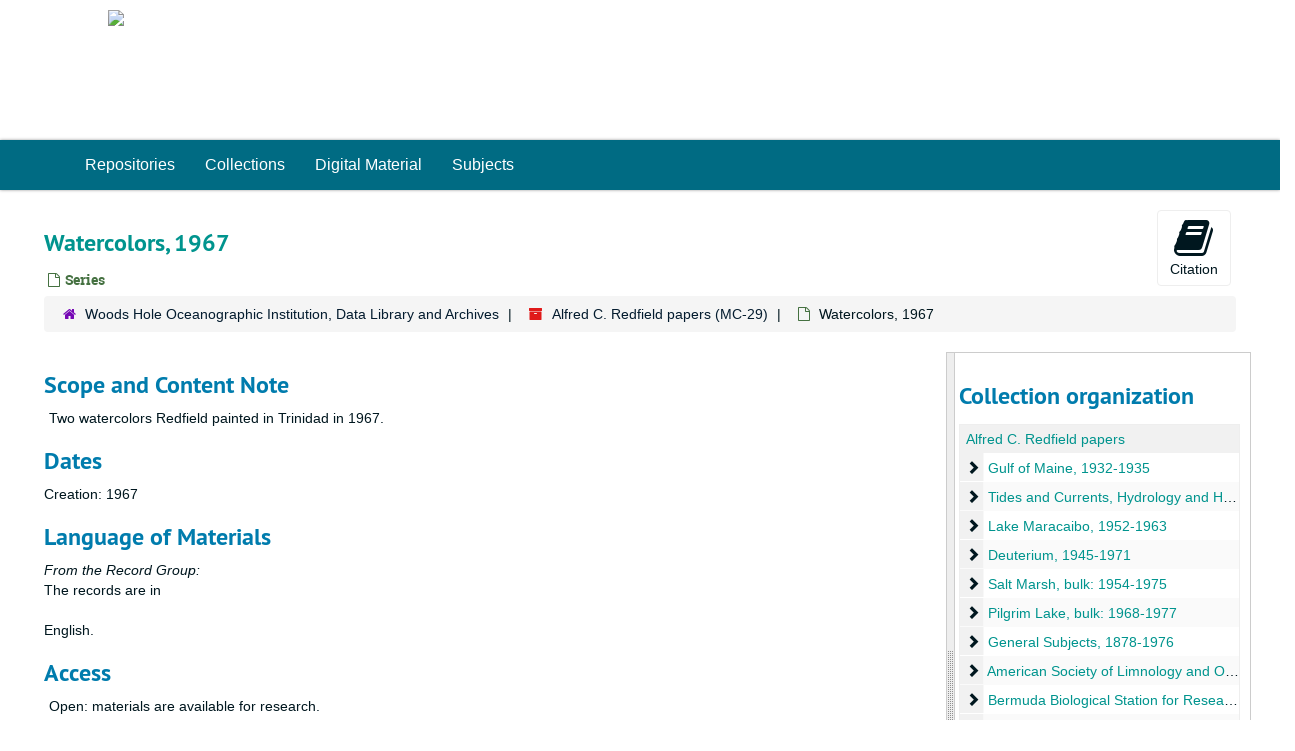

--- FILE ---
content_type: text/html;charset=utf-8
request_url: https://archives.mblwhoilibrary.org/repositories/2/archival_objects/49562
body_size: 4978
content:
<!DOCTYPE html>
<html lang="en">
<head>
	<meta charset="utf-8"/>
	<meta http-equiv="X-UA-Compatible" content="IE=edge"/>
	<meta name="viewport" content="width=device-width, initial-scale=1">
	<link href="/favicon.ico" rel="shortcut icon" type="image/x-icon" />
	<title>Watercolors, 1967 | MBLWHOI Library Archives</title>
	<meta name="csrf-param" content="authenticity_token" />
<meta name="csrf-token" content="jmKOskY0HJ+OD2hsdjNAEILDUNLo8/A7kafAjnQT70uCmHlaj+KBRzQm6NDyrd6dq1h9NDSl/j/0R4hiDiskSQ==" />

		<meta name="referrer" content="origin-when-cross-origin" />

	<script>
	 var APP_PATH = '/';
	 var SHOW_IDENTIFIERS_IN_TREE = false;
	</script>

	<link rel="stylesheet" media="all" href="/assets/application-c5ef6c3837eb5dfa7dbdd56630bce29abae71206f816c2cb3e936573b66c3028.css" />
	<script src="/assets/application-77406bf697558af1e782ad28fa7dc1be6c4f18508271369d4a2d9ef7aac90c32.js"></script>

	  <script type="application/ld+json">
    {
  "@context": "http://schema.org/",
  "@id": "http://archives.mblwhoilibrary.org:8081/repositories/2/archival_objects/49562",
  "@type": [
    "Collection",
    "ArchiveComponent"
  ],
  "name": "Watercolors, 1967",
  "isPartOf": "http://archives.mblwhoilibrary.org:8081/repositories/2/resources/165",
  "description": "Two watercolors Redfield painted in Trinidad in 1967.",
  "creator": [
    {
      "@id": "http://archives.mblwhoilibrary.org:8081/agents/people/247",
      "@type": "Person",
      "name": "Redfield, Alfred Clarence, 1890-"
    }
  ],
  "dateCreated": [
    "Creation: 1967"
  ],
  "materialExtent": [
    {
      "@type": "QuantitativeValue",
      "unitText": "translation missing: en.enumerations.extent_extent_type.box",
      "value": ".5"
    }
  ],
  "holdingArchive": {
    "@id": "http://archives.mblwhoilibrary.org:8081/repositories/2",
    "@type": "ArchiveOrganization",
    "name": "Woods Hole Oceanographic Institution, Data Library and Archives"
  }
}
  </script>


			<!-- Begin plugin layout -->
			<link rel="stylesheet" media="screen" href="/assets/css/custom.css" />
<!-- Google tag (gtag.js) -->
<script async src="https://www.googletagmanager.com/gtag/js?id=G-EWE6R9JH9F"></script>
<script>
  window.dataLayer = window.dataLayer || [];
  function gtag(){dataLayer.push(arguments);}
  gtag('js', new Date());

  gtag('config', 'G-EWE6R9JH9F');
</script>

			<!-- End plugin layout -->

<!-- HTML5 shim and Respond.js for IE8 support of HTML5 elements and media queries -->
<!-- WARNING: Respond.js doesn't work if you view the page via file:// -->
<!--[if lt IE 9]>
	<script src="https://oss.maxcdn.com/html5shiv/3.7.3/html5shiv.min.js"></script>
	<script src="https://oss.maxcdn.com/respond/1.4.2/respond.min.js"></script>
<![endif]-->
</head>

<body>


	<div class="skipnav">
  <a class="sr-only sr-only-focusable" href="#maincontent">Skip to main content</a>
</div>


	<div class="container-fluid no-pad">
		<section  id="header">
<div class="row">
	<div class="col-sm-4 hidden-xs">
		<a href="https://archives.mblwhoilibrary.org">
			<img class="logo" src="https://cecelia.whoi.edu/images/lib_logo_new.png">
		</a>
  </div>
<!--    <div class="col-sm-9 h1">
        <a title="Return to the MBLWHOI Library homepage" href="http://archives.mblwhoilibrary.org:8081"> MBLWHOI Library Archives</a> </div>
  <div class="col-sm-3 hidden-xs"><img class="logo" src="https://cecelia.whoi.edu/images/lib_logo_new.png" alt="" /></div> -->
  </div>
</section>

		<section id="navigation">
  <nav class="navbar navbar-default" aria-label="top-level navigation">
    <div class="container-fluid navbar-header top-bar">
      <button type="button" class="navbar-toggle collapsed" data-toggle="collapse" data-target="#collapsemenu"
              aria-expanded="false">
        <span class="sr-only">Toggle Navigation</span>
        <span class="icon-bar"></span>
        <span class="icon-bar"></span>
        <span class="icon-bar"></span>
      </button>
      <div class="collapse navbar-collapse" id="collapsemenu">
        <ul class="nav nav navbar-nav">
            <li><a href="/repositories">Repositories</a></li>
            <li><a href="/repositories/resources">Collections</a></li>
            <li><a href="/objects?limit=digital_object">Digital Material</a></li>
            <li><a href="/subjects">Subjects</a></li>
        </ul>
      </div>
    </div>
  </nav>
</section>

	</div>

	<section id="content" class="container-fluid">
		<a name="maincontent" id="maincontent"></a>
		
		<a name="main" title="Main Content"></a>
<div id="main-content" class="row objects">
  <div class="row" id="info_row">
    <div class="information col-sm-7">
      

<h1>
    Watercolors, 1967
</h1>


<div class="badge-and-identifier">
  <div class="record-type-badge archival_object">
    <i class="fa fa-file-o"></i>&#160;Series 
  </div>
</div>

    </div>
    <div class="page_actions col-sm-5 right">
    <div title="Page Actions" class="text-right">
 <ul class="list-inline">
      <li class="large-badge  align-center">
          <form id="cite_sub" action="/cite" accept-charset="UTF-8" method="post"><input name="utf8" type="hidden" value="&#x2713;" /><input type="hidden" name="authenticity_token" value="uFm5Q9KpEd4LHJdEkcCY1TYSAK04ytMYdst4pfvNbwxnBuUSMHux7icTdkpzajA/bpIRM0wDMcCyUpfQrVq8sg==" />
  <input type="hidden" name="uri" id="uri" value="/repositories/2/archival_objects/49562" />
  <input type="hidden" name="cite" id="cite" value="Watercolors, 1967. Alfred C. Redfield papers, MC-29. Woods Hole Oceanographic Institution, Data Library and Archives.   http://archives.mblwhoilibrary.org:8081/repositories/2/archival_objects/49562  Accessed  November 10, 2025." />
  <button type="submit" class="btn page_action request  btn-default">
    <i class="fa fa-book fa-3x"></i><br/>
    Citation
  </button>
</form>
      </li>
 </ul>
</div>

    </div>
  </div>

   <div class="clear">
    <nav aria-label="hierarchical navigation">
      <ul class="breadcrumb">
	<li>
	  <span class='record-type-badge repository' aria-hidden='true'>       <i class='fa fa-home'></i>     </span>
	    <a href='/repositories/2'>
		Woods Hole Oceanographic Institution, Data Library and Archives
	    </a>
	</li>
	<li>
	  <span class='record-type-badge resource' aria-hidden='true'>       <i class='fa fa-archive'></i>     </span>
	    <a href='/repositories/2/resources/165'>
		Alfred C. Redfield papers (MC-29)
	    </a>
	</li>
	<li>
	  <span class='record-type-badge archival_object' aria-hidden='true'>       <i class='fa fa-file-o'></i>     </span>
	    Watercolors, 1967
	</li>
      </ul>
    </nav>
</div>


  <div class="row" id="notes_row">
   <div class="col-sm-9">
    
    <!-- Look for '_inherited' and '*_inherited' properties -->
<div class="upper-record-details">
      
    <div class="abstract single_note" >
     <h2>Scope and Content Note</h2>
         <div class="subnote ">
           <span class="note-content">
             <p><p>Two watercolors Redfield painted in Trinidad in 1967.</p></p>
           </span>
         </div>
     </div>


      <h2>Dates</h2>
      <ul class="dates-is-single-date">
        <li class="dates"> 
            Creation: 1967 
        </li>
</ul>




        
    <div class="langmaterial single_note" >
     <h2>Language of Materials</h2>
       <div class="note-content">
           <span class="inherit">From the Record Group:</span>
         <p>The records are in<br /><br />English.</p>
       </div>
     </div>

        
    <div class="accessrestrict single_note" >
     <h2>Access</h2>
         <div class="subnote ">
           <span class="note-content">
               
             <p><p>Open: materials are available for research.</p></p>
           </span>
         </div>
     </div>


      <h2>Extent</h2>
        <p class="extent">
	  .5 box (.25 lin. ft.)
	</p>


    


      
      
      
</div>

    <div class="acc_holder clear" >
      <div class="panel-group" id="res_accordion">

	      <div class="panel panel-default">
    <div class="panel-heading">
      <h2 class="panel-title">
        <a class="accordion-toggle" data-toggle="collapse"  href="#repo_deets" aria-expanded="true">
          Repository Details
        </a>
      </h2>
    </div>
    <div id="repo_deets" class="panel-collapse collapse note_panel in">
      <div class="panel-body">
        <h3>Repository Details</h3>
<p> Part of the Woods Hole Oceanographic Institution, Data Library and Archives Repository</p>
<div class="website">
  <a href="https://dla.whoi.edu/dla/">https://dla.whoi.edu/dla/</a>
</div>



<div class='contact_info'>
  <strong>Contact:</strong> <br/>


<br/>


<!-- YEE HAW -->
</div>



      </div>
    </div>
  </div>

      </div>
        
        
        
    </div>
    <script type="text/javascript" >initialize_accordion(".note_panel", "Expand All" , "Collapse All", true);
    </script>

   </div>

    <div id="sidebar" class="sidebar sidebar-container col-sm-3 resizable-sidebar">

      <script src="/assets/largetree-b0b22b9d696a4d65209a85b481fc377eee881d5cbde959c2a6c1658438494c64.js"></script>
<script src="/assets/tree_renderer-11caee3c4a960695e6913de51382be9e2df87e3351b4d0e5913e888ced73f689.js"></script>

<h2>Collection organization</h2>
<div class="infinite-tree-view largetree-container" id='tree-container'></div>

<script>

    var root_uri = '/repositories/2/resources/165';
    var should_link_to_record = true;

    var tree = new LargeTree(new TreeDataSource(root_uri + '/tree'),
        $('#tree-container'),
        root_uri,
        true,
        new SimpleRenderer(should_link_to_record),
        function() {
            var tree_id = TreeIds.uri_to_tree_id('/repositories/2/archival_objects/49562');
            tree.setCurrentNode(tree_id, function() {
                // scroll to selected node
                tree.elt.scrollTo('#'+tree_id, 0, {offset: -50});
            });
        },
        function(current_node, tree) {
          tree.expandNode(current_node);
        });
</script>

    </div>
  </div>
   <div class="modal fade" id="cite_modal" tabindex="-1" role="dialog" aria-modal="true" aria-labelledby="cite_modalLabel">
  <div class="modal-dialog">
    <div class="modal-content">
      <header class="modal-header">
        <button type="button" class="close" id="cite_modal_header_close" data-dismiss="modal" aria-label="Close">&times;</button>
        <h2 class="modal-title h3" id="cite_modalLabel">Citation</h2>
      </header>
      <div class="modal-body">
        <section class="panel panel-default mt15px">
  <header class="panel-heading">
    <h3 class="panel-title">Cite Item</h3>
  </header>
  <div class="panel-body flex align-items-center">
    <p id="item_citation" class="flex-grow-1 mr15px mb0">Watercolors, 1967. Alfred C. Redfield papers, MC-29. Woods Hole Oceanographic Institution, Data Library and Archives.</p>
    <button type="button" id="copy_item_citation" class="btn btn-primary clip-btn" data-clipboard-target="#item_citation" aria-label="Copy item citation to clipboard">Copy to clipboard</button>
  </div>
</section>
<section class="panel panel-default">
  <header class="panel-heading">
    <h3 class="panel-title">Cite Item Description</h3>
  </header>
  <div class="panel-body flex align-items-center">
    <p id="item_description_citation" class="flex-grow-1 mr15px mb0">Watercolors, 1967. Alfred C. Redfield papers, MC-29. Woods Hole Oceanographic Institution, Data Library and Archives.   http://archives.mblwhoilibrary.org:8081/repositories/2/archival_objects/49562  Accessed  November 10, 2025.</p>
    <button type="button" id="copy_item_description_citation" class="btn btn-primary clip-btn" data-clipboard-target="#item_description_citation" aria-label="Copy item description citation to clipboard">Copy to clipboard</button>
  </div>
</section>

      </div>
      <footer class="modal-footer">
        <button type="button" class="btn btn-default" id="cite_modal_footer_close" data-dismiss="modal" aria-label="Close">Close</button>
      </footer>
    </div>
  </div>
</div>

<script type ="text/javascript" >setupCite()</script>
  <div class="modal fade" id="request_modal" tabindex="-1" role="dialog" aria-modal="true" aria-labelledby="request_modalLabel">
  <div class="modal-dialog">
    <div class="modal-content">
      <header class="modal-header">
        <button type="button" class="close" id="request_modal_header_close" data-dismiss="modal" aria-label="Close">&times;</button>
        <h2 class="modal-title h3" id="request_modalLabel">Request</h2>
      </header>
      <div class="modal-body">
        <form id="request_form" action="/fill_request" accept-charset="UTF-8" method="post"><input name="utf8" type="hidden" value="&#x2713;" /><input type="hidden" name="authenticity_token" value="7oF11XHXxIG+muWE2mV0sQ0HFQappKd3X0V54wGQFjz1OE1ZDtmcOkJMaDLaivRSu6iRhQlHQILzgL7lon6Vkg==" />
  

    <input type='hidden' name='request_uri' value='/repositories/2/archival_objects/49562' />

    <input type='hidden' name='title' value='Watercolors, 1967' />

    <input type='hidden' name='resource_name' value='Alfred C. Redfield papers' />

    <input type='hidden' name='identifier' value='' />

    <input type='hidden' name='cite' value='Watercolors, 1967. Alfred C. Redfield papers, MC-29. Woods Hole Oceanographic Institution, Data Library and Archives.   http://archives.mblwhoilibrary.org:8081/repositories/2/archival_objects/49562  Accessed  November 10, 2025.' />

    <input type='hidden' name='restrict' value='&amp;lt;p&amp;gt;&amp;lt;/p&amp;gt;&amp;lt;p&amp;gt;Open: materials are available for research.&amp;lt;/p&amp;gt;&amp;lt;p&amp;gt;&amp;lt;/p&amp;gt;' />
      <input type='hidden' name='hierarchy[]' value='Alfred C. Redfield papers' />

    <input type='hidden' name='repo_name' value='Woods Hole Oceanographic Institution, Data Library and Archives' />

    <input type='hidden' name='resource_id' value='MC-29' />

    <input type='hidden' name='repo_uri' value='/repositories/2' />

    <input type='hidden' name='repo_code' value='WHOI DLA' />

  <div  id="request">
    <div class="form-group required ">
      <label class="sr-only" for="user_name">Your name required</label>
      <div class="input-group">
        <input type="text" name="user_name" id="user_name" placeholder="Your name" class="form-control" />
        <div class="input-group-addon">
          <span class="required aria-hidden">required</span>
        </div>
      </div>
    </div>
    <div class="form-group required ">
      <label class="sr-only" for="user_email">Your email address required</label>
      <div class="input-group">
        <input type="email" name="user_email" id="user_email" placeholder="Your email address" class="form-control" />
        <div class="input-group-addon">
          <span class="required aria-hidden">required</span>
        </div>
      </div>
    </div>
    <div class="form-group ">
      <label class="sr-only" for="date">Anticipated arrival date</label>
      <input type="text" name="date" id="date" placeholder="Anticipated arrival date" class="form-control" />
    </div>
    <div class="form-group ">
      <label class="sr-only" for="note">Note to the staff</label>
      <textarea name="note" id="note" rows="3" cols="25" placeholder="Note to the staff" class="form-control">
</textarea>
    </div>
    <div class="form-group honeypot">
      <span class="aria-hidden">
        <label for="comment">Comment</label>
        <input type="text" name="comment" id="comment" tabindex="-1" class="form-control" />
      </span>
    </div>
    <button type="submit" class="btn btn-primary action-btn noscript">Submit Request</button>
  </div>
</form>
      </div>
      <footer class="modal-footer">
        <button type="button" class="btn btn-default" id="request_modal_footer_close" data-dismiss="modal" aria-label="Close">Close</button>
          <button type="button" class="btn btn-primary action-btn"></button>
      </footer>
    </div>
  </div>
</div>

<script type ="text/javascript" >setupRequest("request_modal",  "Request")</script>

</div>

	</section>

	<script  type="text/javascript" >
		$(".upper-record-details .note-content").each(function(index, element){$(this).readmore(450)});
	</script>

	<section  id="footer">
<div class="row">
<br></br>
<center>
  <div class="col-md-12">
       <p class="footer-items"><a href="https://archives-staffportal.mblwhoilibrary.org">Staff Interface</a>
         | Powered by <a href="http://archivesspace.org">ArchivesSpace.org</a>
         | v3.5.1
          | <a href="https://mblwhoilibrary.org/about-the-library/mblwhoi-library-staff-directory/" target="_blank">Contact MBLWHOI Library</a></p>     </div>
</center>
</div>
</section>



</body>
</html>


--- FILE ---
content_type: text/css
request_url: https://archives.mblwhoilibrary.org/assets/css/custom.css
body_size: 601
content:
body {
//  background: url('http://dev-dla.whoi.edu:8081/assets/images/bg_img.png');
}

section#header {
  background: #f3f3f0 
//url('/assets/images/header-background.png') repeat-x scroll left 0;
}

#header>.row {
height: 10em;
min-height: 5.7em;
margin:auto !important;
max-width:1170px;
border-bottom: none;
}

#header .logo {
float: none;
//height: auto;
height: 110px;
padding-top: 10px;
}

#navigation .navbar-default {
    background-color: #006b83;
// #13201f;
    box-shadow: 0 0 3px #999;
    border: none;    
    border-radius: 0;
}

.navbar-header.top-bar {
//    width: 1170px;
//    margin: auto;
    background:  #13201f;
    border: none;
}

.top-bar {
    background-color: #006b83 !important;
//  #13201f !important; 
}

.navbar-default .navbar-nav>li>a {
    color: #fff; 
// #a0ba24;
    font-size: 1.1em;
}

.navbar-default .navbar-nav>li>a:hover, .navbar-default .navbar-nav>li>a:focus,
.navbar-default .navbar-nav>li>a:active {
    background: #13201f;
    text-shadow: 1px 1px 8px #fff;
    text-decoration: none;
    color: #fff;
}

/***Link Color Override***/
h1 {
  color: #00948e;
}

.h1 {
  color: #00948e;
}

a {
  color: #00948e;
}
.btn-link {
  color: #00948e;
}

//.col-sm-9 {
//  color:#fff;
//}

@media (min-width: 767px) {
//    .col-sm-9 {
//      display: none;
//    }
    .navbar-header.top-bar {
      width: 1200px;
      margin: auto;
    }
}
